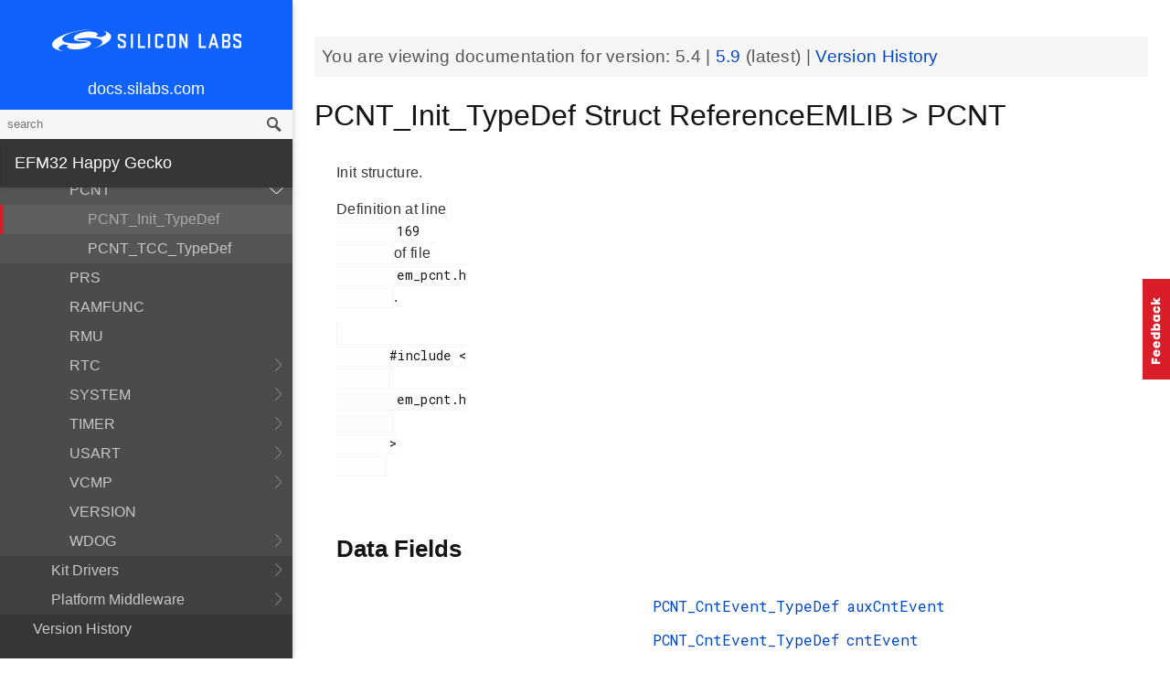

--- FILE ---
content_type: text/html; charset=utf-8
request_url: https://docs.silabs.com/mcu/5.4/efm32hg/structPCNT-Init-TypeDef
body_size: 7767
content:
<!DOCTYPE html>
<html lang="en">
 <head>
  <script async="" src="https://www.googletagmanager.com/gtag/js?id=UA-160330710-1">
  </script>
  <script>
   window.dataLayer = window.dataLayer || [];
function gtag(){dataLayer.push(arguments);}
gtag('js', new Date());
gtag('config', 'UA-160330710-1');
  </script>
  <meta charset="utf-8"/>
  <meta content="IE=edge,chrome=1" http-equiv="X-UA-Compatible"/>
  <meta content="width=device-width, initial-scale=1.0, maximum-scale=1, user-scalable=0" name="viewport"/>
  <meta name="google" value="notranslate"/>
  <meta content="yes" name="mobile-web-app-capable"/>
  <meta content="yes" name="apple-mobile-web-app-capable"/>
  <meta content="black-translucent" name="apple-mobile-web-app-status-bar-style"/>
  <meta content="#444547" name="theme-color"/>
  <meta content="width=device-width, initial-scale=1, user-scalable=no" name="viewport"/>
  <meta content="Software API documentation" name="content-type"/>
  <meta content="32 bit MCU SDK" name="software-development-kits"/>
  <meta content="Microcontrollers" name="product-line"/>
  <meta content="32-bit MCUs" name="product-category"/>
  <meta content="Happy Gecko" name="product-family"/>
  <meta content="Microcontrollers,Microcontrollers|32-bit MCUs,Microcontrollers|32-bit MCUs|Happy Gecko" name="product-hierarchy"/>
  <meta content="Documents,Documents|MCU,Documents|MCU|efm32hg,Documents|MCU|efm32hg|v5.4" name="docs-hierarchy"/>
  <title>
   PCNT_Init_TypeDef Struct ReferenceEMLIB &gt; PCNT - v5.4 - MCU EFM32HG API Documentation Silicon Labs
  </title>
  <link href="/assets/styles.css" rel="stylesheet"/>
  <script src="https://assets.adobedtm.com/3190d43a5459fc8adf7e79701f27ec76e8640f17/satelliteLib-90b20114fd9a5a718deac08d9895cd97209e7a18.js">
  </script>
 </head>
 <body>
  <nav class="navbar">
   <div class="search-bar">
    <input class="search-input" placeholder="search"/>
    <input class="search-button" type="button"/>
   </div>
   <div class="menu-icon">
   </div>
   <div class="container">
    <a href="https://docs.silabs.com/">
     docs.silabs.com
    </a>
   </div>
  </nav>
  <nav class="menu nocontent">
   <div class="top">
    <a class="logo" href="https://silabs.com/">
    </a>
    <a class="home" href="https://docs.silabs.com/">
     docs.silabs.com
    </a>
    <div class="search-bar">
     <input class="search-input" placeholder="search"/>
     <input class="search-button" type="button"/>
     <div class="search-site">
      <h5>
       Search in:
      </h5>
      <div class="search-site-selector">
       <span class="root" data-level="0">
        docs
       </span>
      </div>
     </div>
    </div>
   </div>
   <div class="main">
    <h3 id="efm32-happy-gecko">
     EFM32 Happy Gecko
    </h3>
    <ul>
     <li>
      <a href="index">
       MCU and Peripherals
      </a>
     </li>
     <li>
      <a href="modules">
       Modules
      </a>
      <ul>
       <li>
        <a href="group-BSP">
         BSP
        </a>
        <ul>
         <li>
          <a href="group-BSP-DK">
           API for DK's
          </a>
          <ul>
           <li>
            <a href="structBC-TypeDef">
             BC_TypeDef
            </a>
           </li>
          </ul>
         </li>
         <li>
          <a href="group-BSP-STK">
           API for STKs and WSTKs
          </a>
          <ul>
           <li>
            <a href="structBCP-Packet">
             BCP_Packet
            </a>
           </li>
           <li>
            <a href="structBCP-Packet-">
             BCP_Packet_
            </a>
           </li>
           <li>
            <a href="structBCP-PacketHeader">
             BCP_PacketHeader
            </a>
           </li>
          </ul>
         </li>
         <li>
          <a href="group-BSPCOMMON">
           Common BSP for all kits
          </a>
         </li>
         <li>
          <a href="group-BSP-INIT">
           Device Initialization
          </a>
         </li>
         <li>
          <a href="group-TBSense-BSP">
           Thunderboard Sense BSP
          </a>
          <ul>
           <li>
            <a href="group-BAP">
             BAP - Barometric Pressure Sensor
            </a>
            <ul>
             <li>
              <a href="struct-BAP-Config">
               __BAP_Config
              </a>
             </li>
            </ul>
           </li>
           <li>
            <a href="group-BOARD-4160">
             BOARD Module for Thunderboard Sense
            </a>
            <ul>
             <li>
              <a href="group-PIC-defs">
               Power and Interrupt Controller Definitions
              </a>
             </li>
            </ul>
           </li>
           <li>
            <a href="group-BOARD-4166">
             BOARD Module for Thunderboard Sense 2
            </a>
           </li>
           <li>
            <a href="group-CCS811">
             CCS811 - Indoor Air Quality Sensor
            </a>
           </li>
           <li>
            <a href="group-HALL">
             HALL - Hall Effect Sensor
            </a>
            <ul>
             <li>
              <a href="group-Si7210">
               Si7210 - Hall Effect Sensor
              </a>
             </li>
             <li>
              <a href="struct-HALL-Config">
               __HALL_Config
              </a>
             </li>
            </ul>
           </li>
           <li>
            <a href="group-ICM20648">
             ICM20648 - 6-axis Motion Sensor Driver
            </a>
           </li>
           <li>
            <a href="group-IMU">
             IMU - Inertial Measurement Unit
            </a>
            <ul>
             <li>
              <a href="struct-IMU-SensorFusion">
               _IMU_SensorFusion
              </a>
             </li>
            </ul>
           </li>
           <li>
            <a href="group-Mic">
             MIC - Microphone Driver (ADC)
            </a>
           </li>
           <li>
            <a href="group-Mic-i2s">
             MIC - Microphone Driver (I2S)
            </a>
           </li>
           <li>
            <a href="group-Si1133">
             SI1133 - Ambient Light and UV Index Sensor
            </a>
            <ul>
             <li>
              <a href="structSI1133-Coeff-TypeDef">
               SI1133_Coeff_TypeDef
              </a>
             </li>
             <li>
              <a href="structSI1133-LuxCoeff-TypeDef">
               SI1133_LuxCoeff_TypeDef
              </a>
             </li>
             <li>
              <a href="structSI1133-Samples-TypeDef">
               SI1133_Samples_TypeDef
              </a>
             </li>
            </ul>
           </li>
           <li>
            <a href="group-Si7021">
             SI7021 - Relative Humidity and Temperature Sensor
            </a>
           </li>
           <li>
            <a href="group-Util">
             Utility Functions
            </a>
           </li>
          </ul>
         </li>
        </ul>
       </li>
       <li>
        <a href="group-Parts">
         Devices
        </a>
        <ul>
         <li>
          <a href="group-EFM32HG">
           EFM32HG
          </a>
         </li>
         <li>
          <a href="group-EFM32HG322F64">
           EFM32HG322F64
          </a>
          <ul>
           <li>
            <a href="group-EFM32HG322F64-Alternate-Function">
             EFM32HG322F64 Alternate Function
            </a>
           </li>
           <li>
            <a href="group-EFM32HG322F64-BitFields">
             EFM32HG322F64 Bit Fields
            </a>
            <ul>
             <li>
              <a href="group-EFM32HG322F64-UNLOCK">
               EFM32HG322F64 Unlock Codes
              </a>
             </li>
            </ul>
           </li>
           <li>
            <a href="group-EFM32HG322F64-Core">
             EFM32HG322F64 Core
            </a>
           </li>
           <li>
            <a href="group-EFM32HG322F64-Part">
             EFM32HG322F64 Part
            </a>
           </li>
           <li>
            <a href="group-EFM32HG322F64-Peripheral-Declaration">
             EFM32HG322F64 Peripheral Declarations
            </a>
           </li>
           <li>
            <a href="group-EFM32HG322F64-Peripheral-Base">
             EFM32HG322F64 Peripheral Memory Map
            </a>
           </li>
           <li>
            <a href="group-EFM32HG322F64-Peripheral-TypeDefs">
             EFM32HG322F64 Peripheral TypeDefs
            </a>
           </li>
          </ul>
         </li>
         <li>
          <a href="group-EFM32HG-ACMP">
           EFM32HG_ACMP
          </a>
          <ul>
           <li>
            <a href="structACMP-TypeDef">
             ACMP_TypeDef
            </a>
           </li>
          </ul>
         </li>
         <li>
          <a href="group-EFM32HG-ACMP-BitFields">
           EFM32HG_ACMP_BitFields
          </a>
         </li>
         <li>
          <a href="group-EFM32HG-ADC">
           EFM32HG_ADC
          </a>
          <ul>
           <li>
            <a href="structADC-TypeDef">
             ADC_TypeDef
            </a>
           </li>
          </ul>
         </li>
         <li>
          <a href="group-EFM32HG-ADC-BitFields">
           EFM32HG_ADC_BitFields
          </a>
         </li>
         <li>
          <a href="group-EFM32HG-AES">
           EFM32HG_AES
          </a>
          <ul>
           <li>
            <a href="structAES-TypeDef">
             AES_TypeDef
            </a>
           </li>
          </ul>
         </li>
         <li>
          <a href="group-EFM32HG-AES-BitFields">
           EFM32HG_AES_BitFields
          </a>
         </li>
         <li>
          <a href="group-EFM32HG-AF-Pins">
           EFM32HG_AF_Pins
          </a>
         </li>
         <li>
          <a href="group-EFM32HG-AF-Ports">
           EFM32HG_AF_Ports
          </a>
         </li>
         <li>
          <a href="group-EFM32HG-CALIBRATE">
           EFM32HG_CALIBRATE
          </a>
          <ul>
           <li>
            <a href="structCALIBRATE-TypeDef">
             CALIBRATE_TypeDef
            </a>
           </li>
          </ul>
         </li>
         <li>
          <a href="group-EFM32HG-CMU">
           EFM32HG_CMU
          </a>
          <ul>
           <li>
            <a href="structCMU-TypeDef">
             CMU_TypeDef
            </a>
           </li>
          </ul>
         </li>
         <li>
          <a href="group-EFM32HG-CMU-BitFields">
           EFM32HG_CMU_BitFields
          </a>
         </li>
         <li>
          <a href="group-EFM32HG-DEVINFO">
           EFM32HG_DEVINFO
          </a>
          <ul>
           <li>
            <a href="structDEVINFO-TypeDef">
             DEVINFO_TypeDef
            </a>
           </li>
          </ul>
         </li>
         <li>
          <a href="group-EFM32HG-DEVINFO-BitFields">
           EFM32HG_DEVINFO_BitFields
          </a>
         </li>
         <li>
          <a href="group-EFM32HG-DMA">
           EFM32HG_DMA
          </a>
          <ul>
           <li>
            <a href="structDMA-TypeDef">
             DMA_TypeDef
            </a>
           </li>
          </ul>
         </li>
         <li>
          <a href="group-EFM32HG-DMACTRL-BitFields">
           EFM32HG_DMACTRL_BitFields
          </a>
         </li>
         <li>
          <a href="group-EFM32HG-DMAREQ-BitFields">
           EFM32HG_DMAREQ_BitFields
          </a>
         </li>
         <li>
          <a href="group-EFM32HG-DMA-BitFields">
           EFM32HG_DMA_BitFields
          </a>
         </li>
         <li>
          <a href="group-EFM32HG-DMA-DESCRIPTOR">
           EFM32HG_DMA_DESCRIPTOR
          </a>
          <ul>
           <li>
            <a href="structDMA-DESCRIPTOR-TypeDef">
             DMA_DESCRIPTOR_TypeDef
            </a>
           </li>
          </ul>
         </li>
         <li>
          <a href="group-EFM32HG-EMU">
           EFM32HG_EMU
          </a>
          <ul>
           <li>
            <a href="structEMU-TypeDef">
             EMU_TypeDef
            </a>
           </li>
          </ul>
         </li>
         <li>
          <a href="group-EFM32HG-EMU-BitFields">
           EFM32HG_EMU_BitFields
          </a>
         </li>
         <li>
          <a href="group-EFM32HG-GPIO">
           EFM32HG_GPIO
          </a>
          <ul>
           <li>
            <a href="structGPIO-TypeDef">
             GPIO_TypeDef
            </a>
           </li>
          </ul>
         </li>
         <li>
          <a href="group-EFM32HG-GPIO-BitFields">
           EFM32HG_GPIO_BitFields
          </a>
         </li>
         <li>
          <a href="group-EFM32HG-I2C">
           EFM32HG_I2C
          </a>
          <ul>
           <li>
            <a href="structI2C-TypeDef">
             I2C_TypeDef
            </a>
           </li>
          </ul>
         </li>
         <li>
          <a href="group-EFM32HG-I2C-BitFields">
           EFM32HG_I2C_BitFields
          </a>
         </li>
         <li>
          <a href="group-EFM32HG-IDAC">
           EFM32HG_IDAC
          </a>
          <ul>
           <li>
            <a href="structIDAC-TypeDef">
             IDAC_TypeDef
            </a>
           </li>
          </ul>
         </li>
         <li>
          <a href="group-EFM32HG-IDAC-BitFields">
           EFM32HG_IDAC_BitFields
          </a>
         </li>
         <li>
          <a href="group-EFM32HG-LEUART">
           EFM32HG_LEUART
          </a>
          <ul>
           <li>
            <a href="structLEUART-TypeDef">
             LEUART_TypeDef
            </a>
           </li>
          </ul>
         </li>
         <li>
          <a href="group-EFM32HG-LEUART-BitFields">
           EFM32HG_LEUART_BitFields
          </a>
         </li>
         <li>
          <a href="group-EFM32HG-MSC">
           EFM32HG_MSC
          </a>
          <ul>
           <li>
            <a href="structMSC-TypeDef">
             MSC_TypeDef
            </a>
           </li>
          </ul>
         </li>
         <li>
          <a href="group-EFM32HG-MSC-BitFields">
           EFM32HG_MSC_BitFields
          </a>
         </li>
         <li>
          <a href="group-EFM32HG-MTB">
           EFM32HG_MTB
          </a>
          <ul>
           <li>
            <a href="structMTB-TypeDef">
             MTB_TypeDef
            </a>
           </li>
          </ul>
         </li>
         <li>
          <a href="group-EFM32HG-MTB-BitFields">
           EFM32HG_MTB_BitFields
          </a>
         </li>
         <li>
          <a href="group-EFM32HG-PCNT">
           EFM32HG_PCNT
          </a>
          <ul>
           <li>
            <a href="structPCNT-TypeDef">
             PCNT_TypeDef
            </a>
           </li>
          </ul>
         </li>
         <li>
          <a href="group-EFM32HG-PCNT-BitFields">
           EFM32HG_PCNT_BitFields
          </a>
         </li>
         <li>
          <a href="group-EFM32HG-PRS">
           EFM32HG_PRS
          </a>
          <ul>
           <li>
            <a href="structPRS-TypeDef">
             PRS_TypeDef
            </a>
           </li>
          </ul>
         </li>
         <li>
          <a href="group-EFM32HG-PRS-BitFields">
           EFM32HG_PRS_BitFields
          </a>
         </li>
         <li>
          <a href="group-EFM32HG-PRS-Signals">
           EFM32HG_PRS_Signals
          </a>
         </li>
         <li>
          <a href="group-EFM32HG-RMU">
           EFM32HG_RMU
          </a>
          <ul>
           <li>
            <a href="structRMU-TypeDef">
             RMU_TypeDef
            </a>
           </li>
          </ul>
         </li>
         <li>
          <a href="group-EFM32HG-RMU-BitFields">
           EFM32HG_RMU_BitFields
          </a>
         </li>
         <li>
          <a href="group-EFM32HG-ROMTABLE">
           EFM32HG_ROMTABLE
          </a>
          <ul>
           <li>
            <a href="structROMTABLE-TypeDef">
             ROMTABLE_TypeDef
            </a>
           </li>
          </ul>
         </li>
         <li>
          <a href="group-EFM32HG-ROMTABLE-BitFields">
           EFM32HG_ROMTABLE_BitFields
          </a>
         </li>
         <li>
          <a href="group-EFM32HG-RTC">
           EFM32HG_RTC
          </a>
          <ul>
           <li>
            <a href="structRTC-TypeDef">
             RTC_TypeDef
            </a>
           </li>
          </ul>
         </li>
         <li>
          <a href="group-EFM32HG-RTC-BitFields">
           EFM32HG_RTC_BitFields
          </a>
         </li>
         <li>
          <a href="group-EFM32HG-TIMER">
           EFM32HG_TIMER
          </a>
          <ul>
           <li>
            <a href="structTIMER-TypeDef">
             TIMER_TypeDef
            </a>
           </li>
          </ul>
         </li>
         <li>
          <a href="group-EFM32HG-TIMER-BitFields">
           EFM32HG_TIMER_BitFields
          </a>
         </li>
         <li>
          <a href="group-EFM32HG-USART">
           EFM32HG_USART
          </a>
          <ul>
           <li>
            <a href="structUSART-TypeDef">
             USART_TypeDef
            </a>
           </li>
          </ul>
         </li>
         <li>
          <a href="group-EFM32HG-USART-BitFields">
           EFM32HG_USART_BitFields
          </a>
         </li>
         <li>
          <a href="group-EFM32HG-USB">
           EFM32HG_USB
          </a>
          <ul>
           <li>
            <a href="structUSB-TypeDef">
             USB_TypeDef
            </a>
           </li>
          </ul>
         </li>
         <li>
          <a href="group-EFM32HG-USB-BitFields">
           EFM32HG_USB_BitFields
          </a>
         </li>
         <li>
          <a href="group-EFM32HG-VCMP">
           EFM32HG_VCMP
          </a>
          <ul>
           <li>
            <a href="structVCMP-TypeDef">
             VCMP_TypeDef
            </a>
           </li>
          </ul>
         </li>
         <li>
          <a href="group-EFM32HG-VCMP-BitFields">
           EFM32HG_VCMP_BitFields
          </a>
         </li>
         <li>
          <a href="group-EFM32HG-WDOG">
           EFM32HG_WDOG
          </a>
          <ul>
           <li>
            <a href="structWDOG-TypeDef">
             WDOG_TypeDef
            </a>
           </li>
          </ul>
         </li>
         <li>
          <a href="group-EFM32HG-WDOG-BitFields">
           EFM32HG_WDOG_BitFields
          </a>
         </li>
         <li>
          <a href="structDMA-CH-TypeDef">
           DMA_CH_TypeDef
          </a>
         </li>
         <li>
          <a href="structGPIO-P-TypeDef">
           GPIO_P_TypeDef
          </a>
         </li>
         <li>
          <a href="structPRS-CH-TypeDef">
           PRS_CH_TypeDef
          </a>
         </li>
         <li>
          <a href="structTIMER-CC-TypeDef">
           TIMER_CC_TypeDef
          </a>
         </li>
         <li>
          <a href="structUSB-DIEP-TypeDef">
           USB_DIEP_TypeDef
          </a>
         </li>
         <li>
          <a href="structUSB-DOEP-TypeDef">
           USB_DOEP_TypeDef
          </a>
         </li>
        </ul>
       </li>
       <li>
        <a href="group-emdrv">
         EMDRV
        </a>
        <ul>
         <li>
          <a href="group-DMADRV">
           DMADRV
          </a>
         </li>
         <li>
          <a href="group-EZRADIODRV">
           EZRADIODRV
          </a>
          <ul>
           <li>
            <a href="group-API-Layer">
             API_Layer
            </a>
           </li>
           <li>
            <a href="group-COMM-Layer">
             COMM_Layer
            </a>
           </li>
           <li>
            <a href="group-HAL-Layer">
             HAL_Layer
            </a>
           </li>
           <li>
            <a href="group-Plugin-System">
             Plugin_System
            </a>
            <ul>
             <li>
              <a href="group-Auto-ACK-Plugin">
               Auto_ACK_Plugin
              </a>
              <ul>
               <li>
                <a href="structEZRADIODRV-AutoAckHandle">
                 EZRADIODRV_AutoAckHandle
                </a>
               </li>
              </ul>
             </li>
             <li>
              <a href="group-CRC-Error-Plugin">
               CRC_Error_Plugin
              </a>
              <ul>
               <li>
                <a href="structEZRADIODRV-PacketCrcErrorHandle">
                 EZRADIODRV_PacketCrcErrorHandle
                </a>
               </li>
              </ul>
             </li>
             <li>
              <a href="group-Direct-Receive-Plugin">
               Direct_Receive_Plugin
              </a>
              <ul>
               <li>
                <a href="structEZRADIODRV-DirectRxHandle">
                 EZRADIODRV_DirectRxHandle
                </a>
               </li>
              </ul>
             </li>
             <li>
              <a href="group-Direct-Transmit-Plugin">
               Direct_Transmit_Plugin
              </a>
              <ul>
               <li>
                <a href="structEZRADIODRV-DirectTxHandle">
                 EZRADIODRV_DirectTxHandle
                </a>
               </li>
              </ul>
             </li>
             <li>
              <a href="group-PN9-Plugin">
               PN9_Plugin
              </a>
              <ul>
               <li>
                <a href="structEZRADIODRV-Pn9Handle">
                 EZRADIODRV_Pn9Handle
                </a>
               </li>
              </ul>
             </li>
             <li>
              <a href="group-Plugin-Manager">
               Plugin_Manager
              </a>
              <ul>
               <li>
                <a href="structEZRADIODRV-HandleData">
                 EZRADIODRV_HandleData
                </a>
               </li>
              </ul>
             </li>
             <li>
              <a href="group-Receive-Plugin">
               Receive_Plugin
              </a>
              <ul>
               <li>
                <a href="structEZRADIODRV-PacketRxHandle">
                 EZRADIODRV_PacketRxHandle
                </a>
               </li>
              </ul>
             </li>
             <li>
              <a href="group-Transmit-Plugin">
               Transmit_Plugin
              </a>
              <ul>
               <li>
                <a href="structEZRADIODRV-FieldLength">
                 EZRADIODRV_FieldLength
                </a>
               </li>
               <li>
                <a href="structEZRADIODRV-PacketLengthConfig">
                 EZRADIODRV_PacketLengthConfig
                </a>
               </li>
               <li>
                <a href="structEZRADIODRV-PacketTxHandle">
                 EZRADIODRV_PacketTxHandle
                </a>
               </li>
              </ul>
             </li>
             <li>
              <a href="group-Unmod-Carrier-Plugin">
               Unmod_Carrier_Plugin
              </a>
              <ul>
               <li>
                <a href="structEZRADIODRV-UnmodCarrierHandle">
                 EZRADIODRV_UnmodCarrierHandle
                </a>
               </li>
              </ul>
             </li>
            </ul>
           </li>
          </ul>
         </li>
         <li>
          <a href="group-GPIOINT">
           GPIOINT
          </a>
         </li>
         <li>
          <a href="group-NVM">
           NVM
          </a>
         </li>
         <li>
          <a href="group-NVM3">
           NVM3
          </a>
          <ul>
           <li>
            <a href="group-NVM3Hal">
             NVM3Hal
            </a>
           </li>
           <li>
            <a href="group-NVM3Lock">
             NVM3Lock
            </a>
           </li>
           <li>
            <a href="structnvm3-CacheEntry">
             nvm3_CacheEntry
            </a>
           </li>
           <li>
            <a href="structnvm3-Init-t">
             nvm3_Init_t
            </a>
           </li>
          </ul>
         </li>
         <li>
          <a href="group-RTCDRV">
           RTCDRV
          </a>
         </li>
         <li>
          <a href="group-SLEEP">
           SLEEP
          </a>
          <ul>
           <li>
            <a href="structSLEEP-Init-t">
             SLEEP_Init_t
            </a>
           </li>
          </ul>
         </li>
         <li>
          <a href="group-SPIDRV">
           SPIDRV
          </a>
          <ul>
           <li>
            <a href="structSPIDRV-HandleData">
             SPIDRV_HandleData
            </a>
           </li>
           <li>
            <a href="structSPIDRV-Init">
             SPIDRV_Init
            </a>
           </li>
          </ul>
         </li>
         <li>
          <a href="group-TEMPDRV">
           TEMPDRV
          </a>
         </li>
         <li>
          <a href="group-UARTDRV">
           UARTDRV
          </a>
          <ul>
           <li>
            <a href="structUARTDRV-Buffer-FifoQueue-t">
             UARTDRV_Buffer_FifoQueue_t
            </a>
           </li>
           <li>
            <a href="structUARTDRV-Buffer-t">
             UARTDRV_Buffer_t
            </a>
           </li>
           <li>
            <a href="structUARTDRV-HandleData">
             UARTDRV_HandleData
            </a>
           </li>
           <li>
            <a href="structUARTDRV-InitLeuart-t">
             UARTDRV_InitLeuart_t
            </a>
           </li>
           <li>
            <a href="structUARTDRV-InitUart-t">
             UARTDRV_InitUart_t
            </a>
           </li>
          </ul>
         </li>
         <li>
          <a href="group-USTIMER">
           USTIMER
          </a>
         </li>
        </ul>
       </li>
       <li>
        <a href="group-emlib">
         EMLIB
        </a>
        <ul>
         <li>
          <a href="group-ACMP">
           ACMP
          </a>
          <ul>
           <li>
            <a href="structACMP-CapsenseInit-TypeDef">
             ACMP_CapsenseInit_TypeDef
            </a>
           </li>
           <li>
            <a href="structACMP-Init-TypeDef">
             ACMP_Init_TypeDef
            </a>
           </li>
          </ul>
         </li>
         <li>
          <a href="group-ADC">
           ADC
          </a>
          <ul>
           <li>
            <a href="structADC-Init-TypeDef">
             ADC_Init_TypeDef
            </a>
           </li>
           <li>
            <a href="structADC-InitScan-TypeDef">
             ADC_InitScan_TypeDef
            </a>
           </li>
           <li>
            <a href="structADC-InitScanInput-TypeDef">
             ADC_InitScanInput_TypeDef
            </a>
           </li>
           <li>
            <a href="structADC-InitSingle-TypeDef">
             ADC_InitSingle_TypeDef
            </a>
           </li>
          </ul>
         </li>
         <li>
          <a href="group-AES">
           AES
          </a>
         </li>
         <li>
          <a href="group-ASSERT">
           ASSERT
          </a>
         </li>
         <li>
          <a href="group-BUS">
           BUS
          </a>
         </li>
         <li>
          <a href="group-CHIP">
           CHIP
          </a>
         </li>
         <li>
          <a href="group-CMU">
           CMU
          </a>
          <ul>
           <li>
            <a href="structCMU-HFXOInit-TypeDef">
             CMU_HFXOInit_TypeDef
            </a>
           </li>
           <li>
            <a href="structCMU-LFXOInit-TypeDef">
             CMU_LFXOInit_TypeDef
            </a>
           </li>
          </ul>
         </li>
         <li>
          <a href="group-COMMON">
           COMMON
          </a>
         </li>
         <li>
          <a href="group-CORE">
           CORE
          </a>
          <ul>
           <li>
            <a href="structCORE-nvicMask-t">
             CORE_nvicMask_t
            </a>
           </li>
          </ul>
         </li>
         <li>
          <a href="group-DMA">
           DMA
          </a>
          <ul>
           <li>
            <a href="structDMA-CB-TypeDef">
             DMA_CB_TypeDef
            </a>
           </li>
           <li>
            <a href="structDMA-CfgChannel-TypeDef">
             DMA_CfgChannel_TypeDef
            </a>
           </li>
           <li>
            <a href="structDMA-CfgDescr-TypeDef">
             DMA_CfgDescr_TypeDef
            </a>
           </li>
           <li>
            <a href="structDMA-CfgDescrSGAlt-TypeDef">
             DMA_CfgDescrSGAlt_TypeDef
            </a>
           </li>
           <li>
            <a href="structDMA-Init-TypeDef">
             DMA_Init_TypeDef
            </a>
           </li>
          </ul>
         </li>
         <li>
          <a href="group-EMU">
           EMU
          </a>
          <ul>
           <li>
            <a href="structEMU-EM23Init-TypeDef">
             EMU_EM23Init_TypeDef
            </a>
           </li>
          </ul>
         </li>
         <li>
          <a href="group-GPIO">
           GPIO
          </a>
         </li>
         <li>
          <a href="group-I2C">
           I2C
          </a>
          <ul>
           <li>
            <a href="structI2C-Init-TypeDef">
             I2C_Init_TypeDef
            </a>
           </li>
           <li>
            <a href="structI2C-TransferSeq-TypeDef">
             I2C_TransferSeq_TypeDef
            </a>
           </li>
          </ul>
         </li>
         <li>
          <a href="group-IDAC">
           IDAC
          </a>
          <ul>
           <li>
            <a href="structIDAC-Init-TypeDef">
             IDAC_Init_TypeDef
            </a>
           </li>
          </ul>
         </li>
         <li>
          <a href="group-INT">
           INT
          </a>
         </li>
         <li>
          <a href="group-LEUART">
           LEUART
          </a>
          <ul>
           <li>
            <a href="structLEUART-Init-TypeDef">
             LEUART_Init_TypeDef
            </a>
           </li>
          </ul>
         </li>
         <li>
          <a href="group-MSC">
           MSC
          </a>
          <ul>
           <li>
            <a href="structMSC-ExecConfig-TypeDef">
             MSC_ExecConfig_TypeDef
            </a>
           </li>
          </ul>
         </li>
         <li>
          <a href="group-PCNT">
           PCNT
          </a>
          <ul>
           <li>
            <a href="structPCNT-Init-TypeDef">
             PCNT_Init_TypeDef
            </a>
           </li>
           <li>
            <a href="structPCNT-TCC-TypeDef">
             PCNT_TCC_TypeDef
            </a>
           </li>
          </ul>
         </li>
         <li>
          <a href="group-PRS">
           PRS
          </a>
         </li>
         <li>
          <a href="group-RAMFUNC">
           RAMFUNC
          </a>
         </li>
         <li>
          <a href="group-RMU">
           RMU
          </a>
         </li>
         <li>
          <a href="group-RTC">
           RTC
          </a>
          <ul>
           <li>
            <a href="structRTC-Init-TypeDef">
             RTC_Init_TypeDef
            </a>
           </li>
          </ul>
         </li>
         <li>
          <a href="group-SYSTEM">
           SYSTEM
          </a>
          <ul>
           <li>
            <a href="structSYSTEM-CalAddrVal-TypeDef">
             SYSTEM_CalAddrVal_TypeDef
            </a>
           </li>
           <li>
            <a href="structSYSTEM-ChipRevision-TypeDef">
             SYSTEM_ChipRevision_TypeDef
            </a>
           </li>
          </ul>
         </li>
         <li>
          <a href="group-TIMER">
           TIMER
          </a>
          <ul>
           <li>
            <a href="structTIMER-Init-TypeDef">
             TIMER_Init_TypeDef
            </a>
           </li>
           <li>
            <a href="structTIMER-InitCC-TypeDef">
             TIMER_InitCC_TypeDef
            </a>
           </li>
           <li>
            <a href="structTIMER-InitDTI-TypeDef">
             TIMER_InitDTI_TypeDef
            </a>
           </li>
          </ul>
         </li>
         <li>
          <a href="group-USART">
           USART
          </a>
          <ul>
           <li>
            <a href="structUSART-InitAsync-TypeDef">
             USART_InitAsync_TypeDef
            </a>
           </li>
           <li>
            <a href="structUSART-InitI2s-TypeDef">
             USART_InitI2s_TypeDef
            </a>
           </li>
           <li>
            <a href="structUSART-InitIrDA-TypeDef">
             USART_InitIrDA_TypeDef
            </a>
           </li>
           <li>
            <a href="structUSART-InitSync-TypeDef">
             USART_InitSync_TypeDef
            </a>
           </li>
           <li>
            <a href="structUSART-PrsTriggerInit-TypeDef">
             USART_PrsTriggerInit_TypeDef
            </a>
           </li>
          </ul>
         </li>
         <li>
          <a href="group-VCMP">
           VCMP
          </a>
          <ul>
           <li>
            <a href="structVCMP-Init-TypeDef">
             VCMP_Init_TypeDef
            </a>
           </li>
          </ul>
         </li>
         <li>
          <a href="group-VERSION">
           VERSION
          </a>
         </li>
         <li>
          <a href="group-WDOG">
           WDOG
          </a>
          <ul>
           <li>
            <a href="structWDOG-Init-TypeDef">
             WDOG_Init_TypeDef
            </a>
           </li>
          </ul>
         </li>
        </ul>
       </li>
       <li>
        <a href="group-kitdrv">
         Kit Drivers
        </a>
        <ul>
         <li>
          <a href="group-CPT112S-I2C">
           CPT112S_I2C
          </a>
         </li>
         <li>
          <a href="group-CapSense">
           CapSense
          </a>
         </li>
         <li>
          <a href="group-Cdc">
           Cdc
          </a>
         </li>
         <li>
          <a href="group-Display">
           Display
          </a>
          <ul>
           <li>
            <a href="structDISPLAY-Device-t">
             DISPLAY_Device_t
            </a>
           </li>
           <li>
            <a href="structDISPLAY-Geometry-t">
             DISPLAY_Geometry_t
            </a>
           </li>
          </ul>
         </li>
         <li>
          <a href="group-DmaCtrl">
           DmaCtrl
          </a>
         </li>
         <li>
          <a href="group-Eeprom">
           Eeprom
          </a>
         </li>
         <li>
          <a href="group-HidKeyboard">
           HidKeyboard
          </a>
          <ul>
           <li>
            <a href="structHIDKBD-Init-t">
             HIDKBD_Init_t
            </a>
           </li>
           <li>
            <a href="structHIDKBD-KeyReport-t">
             HIDKBD_KeyReport_t
            </a>
           </li>
          </ul>
         </li>
         <li>
          <a href="group-I2CSPM">
           I2CSPM
          </a>
          <ul>
           <li>
            <a href="structI2CSPM-Init-TypeDef">
             I2CSPM_Init_TypeDef
            </a>
           </li>
          </ul>
         </li>
         <li>
          <a href="group-ksz8851snl">
           Ksz8851snl
          </a>
          <ul>
           <li>
            <a href="structKSZ8851SLN-mib-s">
             KSZ8851SLN_mib_s
            </a>
           </li>
          </ul>
         </li>
         <li>
          <a href="group-MicroSd">
           MicroSd
          </a>
         </li>
         <li>
          <a href="group-Msd">
           Msd
          </a>
          <ul>
           <li>
            <a href="structMSDBOT-CBW-TypeDef">
             MSDBOT_CBW_TypeDef
            </a>
           </li>
           <li>
            <a href="structMSDBOT-CSW-TypeDef">
             MSDBOT_CSW_TypeDef
            </a>
           </li>
           <li>
            <a href="structMSDD-CmdStatus-TypeDef">
             MSDD_CmdStatus_TypeDef
            </a>
           </li>
           <li>
            <a href="structMSDSCSI-Inquiry-TypeDef">
             MSDSCSI_Inquiry_TypeDef
            </a>
           </li>
           <li>
            <a href="structMSDSCSI-InquiryData-TypeDef">
             MSDSCSI_InquiryData_TypeDef
            </a>
           </li>
           <li>
            <a href="structMSDSCSI-Read10-TypeDef">
             MSDSCSI_Read10_TypeDef
            </a>
           </li>
           <li>
            <a href="structMSDSCSI-ReadCapacity-TypeDef">
             MSDSCSI_ReadCapacity_TypeDef
            </a>
           </li>
           <li>
            <a href="structMSDSCSI-ReadCapacityData-TypeDef">
             MSDSCSI_ReadCapacityData_TypeDef
            </a>
           </li>
           <li>
            <a href="structMSDSCSI-RequestSense-TypeDef">
             MSDSCSI_RequestSense_TypeDef
            </a>
           </li>
           <li>
            <a href="structMSDSCSI-RequestSenseData-TypeDef">
             MSDSCSI_RequestSenseData_TypeDef
            </a>
           </li>
           <li>
            <a href="structMSDSCSI-StartStopUnit-TypeDef">
             MSDSCSI_StartStopUnit_TypeDef
            </a>
           </li>
           <li>
            <a href="structMSDSCSI-Verify10-TypeDef">
             MSDSCSI_Verify10_TypeDef
            </a>
           </li>
           <li>
            <a href="structMSDSCSI-Write10-TypeDef">
             MSDSCSI_Write10_TypeDef
            </a>
           </li>
          </ul>
         </li>
         <li>
          <a href="group-NandFlash">
           NandFlash
          </a>
          <ul>
           <li>
            <a href="structNANDFLASH-Info-TypeDef">
             NANDFLASH_Info_TypeDef
            </a>
           </li>
          </ul>
         </li>
         <li>
          <a href="group-NorFlash">
           NorFlash
          </a>
          <ul>
           <li>
            <a href="structNORFLASH-Info-TypeDef">
             NORFLASH_Info_TypeDef
            </a>
           </li>
          </ul>
         </li>
         <li>
          <a href="group-RetargetIo">
           RetargetIo
          </a>
         </li>
         <li>
          <a href="group-SegmentLcd">
           SegmentLcd
          </a>
         </li>
         <li>
          <a href="group-Si114x">
           Si114x
          </a>
          <ul>
           <li>
            <a href="structSI114X-CAL-S">
             SI114X_CAL_S
            </a>
           </li>
           <li>
            <a href="structSI114X-IRQ-SAMPLE">
             SI114X_IRQ_SAMPLE
            </a>
           </li>
          </ul>
         </li>
         <li>
          <a href="group-Si7013">
           Si7013
          </a>
         </li>
         <li>
          <a href="group-Si72xx">
           Si72xx
          </a>
         </li>
         <li>
          <a href="group-TempSensor">
           TempSensor
          </a>
          <ul>
           <li>
            <a href="structTEMPSENS-Temp-TypeDef">
             TEMPSENS_Temp_TypeDef
            </a>
           </li>
          </ul>
         </li>
         <li>
          <a href="group-Textdisplay">
           Textdisplay
          </a>
          <ul>
           <li>
            <a href="structTEXTDISPLAY-Config-t">
             TEXTDISPLAY_Config_t
            </a>
           </li>
          </ul>
         </li>
         <li>
          <a href="group-Tft">
           Tft
          </a>
         </li>
         <li>
          <a href="group-Touch">
           Touch
          </a>
          <ul>
           <li>
            <a href="structTOUCH-Config-TypeDef">
             TOUCH_Config_TypeDef
            </a>
           </li>
           <li>
            <a href="structTOUCH-Pos-TypeDef">
             TOUCH_Pos_TypeDef
            </a>
           </li>
          </ul>
         </li>
         <li>
          <a href="group-Udelay">
           Udelay
          </a>
         </li>
         <li>
          <a href="group-UsbHid">
           UsbHid
          </a>
         </li>
         <li>
          <a href="group-VddCheck">
           VddCheck
          </a>
         </li>
        </ul>
       </li>
       <li>
        <a href="group-middleware">
         Platform Middleware
        </a>
        <ul>
         <li>
          <a href="group-cslib-group">
           Capacitive Sensing Firmware Library
          </a>
          <ul>
           <li>
            <a href="structSensorStruct-t">
             SensorStruct_t
            </a>
           </li>
           <li>
            <a href="unionSI-UU32">
             SI_UU32
            </a>
           </li>
          </ul>
         </li>
         <li>
          <a href="group-glib">
           GLIB
          </a>
          <ul>
           <li>
            <a href="struct-BMP-DataType">
             __BMP_DataType
            </a>
           </li>
           <li>
            <a href="struct-BMP-Header">
             __BMP_Header
            </a>
           </li>
           <li>
            <a href="struct-BMP-Palette">
             __BMP_Palette
            </a>
           </li>
           <li>
            <a href="struct-GLIB-Context-t">
             __GLIB_Context_t
            </a>
           </li>
           <li>
            <a href="struct-GLIB-Font-t">
             __GLIB_Font_t
            </a>
           </li>
           <li>
            <a href="struct-GLIB-Rectangle-t">
             __GLIB_Rectangle_t
            </a>
           </li>
          </ul>
         </li>
         <li>
          <a href="group-USB">
           USB
          </a>
          <ul>
           <li>
            <a href="group-USB-COMMON">
             USB_COMMON
            </a>
            <ul>
             <li>
              <a href="structUSB-ConfigurationDescriptor-TypeDef">
               USB_ConfigurationDescriptor_TypeDef
              </a>
             </li>
             <li>
              <a href="structUSB-DeviceDescriptor-TypeDef">
               USB_DeviceDescriptor_TypeDef
              </a>
             </li>
             <li>
              <a href="structUSB-EndpointDescriptor-TypeDef">
               USB_EndpointDescriptor_TypeDef
              </a>
             </li>
             <li>
              <a href="structUSB-InterfaceDescriptor-TypeDef">
               USB_InterfaceDescriptor_TypeDef
              </a>
             </li>
             <li>
              <a href="structUSB-Setup-TypeDef">
               USB_Setup_TypeDef
              </a>
             </li>
             <li>
              <a href="structUSB-StringDescriptor-TypeDef">
               USB_StringDescriptor_TypeDef
              </a>
             </li>
            </ul>
           </li>
           <li>
            <a href="group-USB-DEVICE">
             USB_DEVICE
            </a>
            <ul>
             <li>
              <a href="structUSBD-Callbacks-TypeDef">
               USBD_Callbacks_TypeDef
              </a>
             </li>
             <li>
              <a href="structUSBD-Init-TypeDef">
               USBD_Init_TypeDef
              </a>
             </li>
            </ul>
           </li>
          </ul>
         </li>
         <li>
          <a href="group-usbxpress">
           USBXpress
          </a>
          <ul>
           <li>
            <a href="group-usbx-func">
             Functions
            </a>
           </li>
           <li>
            <a href="group-usbx-macros">
             Macros
            </a>
           </li>
           <li>
            <a href="group-usbx-status">
             USB Status Flags
            </a>
           </li>
           <li>
            <a href="group-usbx-callback-status">
             USBXpress Callback Status Flags
            </a>
           </li>
           <li>
            <a href="structUSBX-Init-t">
             USBX_Init_t
            </a>
           </li>
          </ul>
         </li>
        </ul>
       </li>
      </ul>
     </li>
     <li>
      <a href="_version_history">
       Version History
      </a>
     </li>
    </ul>
    <p>
     <a href="deprecated">
     </a>
    </p>
    <h3 id="more-documentation">
     <a href="https://www.silabs.com/support/resources.p-microcontrollers_32-bit-mcus_happy-gecko">
      More Documentation
     </a>
    </h3>
   </div>
   <div id="split-bar">
   </div>
  </nav>
  <div class="overlay">
  </div>
  <main class="content">
   <article>
    <p class="banner">
     You are viewing documentation for version:
     <em>
      5.4
     </em>
     |
     <a href="https://docs.silabs.com/mcu/latest/efm32g">
      5.9
     </a>
     (latest) |
     <a href="_version_history">
      Version History
     </a>
    </p>
    <div class="header">
     <div class="headertitle">
      <h1 class="title">
       PCNT_Init_TypeDef Struct ReferenceEMLIB &gt; PCNT
      </h1>
     </div>
    </div>
    <div class="contents">
     <a id="details" name="details">
     </a>
     <div class="textblock">
      <p>
       Init structure.
      </p>
      <p>
       Definition at line
       <code>
        169
       </code>
       of file
       <code>
        em_pcnt.h
       </code>
       .
      </p>
     </div>
     <p>
      <code>
       #include &lt;
       <code>
        em_pcnt.h
       </code>
       &gt;
      </code>
     </p>
     <table class="memberdecls">
      <tbody>
       <tr class="heading">
        <td colspan="2">
         <h2 class="groupheader">
          <a name="pub-attribs">
          </a>
          Data Fields
         </h2>
        </td>
       </tr>
       <tr class="memitem">
        <td align="right" class="memItemLeft" valign="top">
         <a class="el" href="group-PCNT#gaf5d5d7081a8e56ad0571addc1028ac5c">
          PCNT_CntEvent_TypeDef
         </a>
        </td>
        <td class="memItemRight" valign="bottom">
         <a class="el" href="structPCNT-Init-TypeDef#adf99d7a0767808c10fd9e33fec206b1d">
          auxCntEvent
         </a>
        </td>
       </tr>
       <tr class="separator">
        <td class="memSeparator" colspan="2">
        </td>
       </tr>
       <tr class="memitem">
        <td align="right" class="memItemLeft" valign="top">
         <a class="el" href="group-PCNT#gaf5d5d7081a8e56ad0571addc1028ac5c">
          PCNT_CntEvent_TypeDef
         </a>
        </td>
        <td class="memItemRight" valign="bottom">
         <a class="el" href="structPCNT-Init-TypeDef#aae2e800065bff0098917128650cae65a">
          cntEvent
         </a>
        </td>
       </tr>
       <tr class="separator">
        <td class="memSeparator" colspan="2">
        </td>
       </tr>
       <tr class="memitem">
        <td align="right" class="memItemLeft" valign="top">
         bool
        </td>
        <td class="memItemRight" valign="bottom">
         <a class="el" href="structPCNT-Init-TypeDef#a37e1864793e7dfc671b70e6dd945f7c0">
          countDown
         </a>
        </td>
       </tr>
       <tr class="separator">
        <td class="memSeparator" colspan="2">
        </td>
       </tr>
       <tr class="memitem">
        <td align="right" class="memItemLeft" valign="top">
         uint32_t
        </td>
        <td class="memItemRight" valign="bottom">
         <a class="el" href="structPCNT-Init-TypeDef#a5d96030a51af815ee5ecb429edddadf1">
          counter
         </a>
        </td>
       </tr>
       <tr class="separator">
        <td class="memSeparator" colspan="2">
        </td>
       </tr>
       <tr class="memitem">
        <td align="right" class="memItemLeft" valign="top">
         bool
        </td>
        <td class="memItemRight" valign="bottom">
         <a class="el" href="structPCNT-Init-TypeDef#a28bbdd19f0ae5755381b04e63d41d1fb">
          filter
         </a>
        </td>
       </tr>
       <tr class="separator">
        <td class="memSeparator" colspan="2">
        </td>
       </tr>
       <tr class="memitem">
        <td align="right" class="memItemLeft" valign="top">
         bool
        </td>
        <td class="memItemRight" valign="bottom">
         <a class="el" href="structPCNT-Init-TypeDef#a0b5c589f5083a032275acb525753c114">
          hyst
         </a>
        </td>
       </tr>
       <tr class="separator">
        <td class="memSeparator" colspan="2">
        </td>
       </tr>
       <tr class="memitem">
        <td align="right" class="memItemLeft" valign="top">
         <a class="el" href="group-PCNT#ga2fb0fc7f68c902b71b271ba5687643a4">
          PCNT_Mode_TypeDef
         </a>
        </td>
        <td class="memItemRight" valign="bottom">
         <a class="el" href="structPCNT-Init-TypeDef#aa0844eb86c0f7524d1b9d6e681686f1d">
          mode
         </a>
        </td>
       </tr>
       <tr class="separator">
        <td class="memSeparator" colspan="2">
        </td>
       </tr>
       <tr class="memitem">
        <td align="right" class="memItemLeft" valign="top">
         bool
        </td>
        <td class="memItemRight" valign="bottom">
         <a class="el" href="structPCNT-Init-TypeDef#afde2d462e1190d18030bf844d7b213e2">
          negEdge
         </a>
        </td>
       </tr>
       <tr class="separator">
        <td class="memSeparator" colspan="2">
        </td>
       </tr>
       <tr class="memitem">
        <td align="right" class="memItemLeft" valign="top">
         <a class="el" href="group-PCNT#ga1e54a6fa69a7da44510c6f38ced54486">
          PCNT_PRSSel_TypeDef
         </a>
        </td>
        <td class="memItemRight" valign="bottom">
         <a class="el" href="structPCNT-Init-TypeDef#a4b9c9cf1957ffe17a5360fefe7c8e67e">
          s0PRS
         </a>
        </td>
       </tr>
       <tr class="separator">
        <td class="memSeparator" colspan="2">
        </td>
       </tr>
       <tr class="memitem">
        <td align="right" class="memItemLeft" valign="top">
         bool
        </td>
        <td class="memItemRight" valign="bottom">
         <a class="el" href="structPCNT-Init-TypeDef#aecf46917eed2cf6dd89325093f90c773">
          s1CntDir
         </a>
        </td>
       </tr>
       <tr class="separator">
        <td class="memSeparator" colspan="2">
        </td>
       </tr>
       <tr class="memitem">
        <td align="right" class="memItemLeft" valign="top">
         <a class="el" href="group-PCNT#ga1e54a6fa69a7da44510c6f38ced54486">
          PCNT_PRSSel_TypeDef
         </a>
        </td>
        <td class="memItemRight" valign="bottom">
         <a class="el" href="structPCNT-Init-TypeDef#a66a6f9762c717eea1a81312a5a9b19a0">
          s1PRS
         </a>
        </td>
       </tr>
       <tr class="separator">
        <td class="memSeparator" colspan="2">
        </td>
       </tr>
       <tr class="memitem">
        <td align="right" class="memItemLeft" valign="top">
         uint32_t
        </td>
        <td class="memItemRight" valign="bottom">
         <a class="el" href="structPCNT-Init-TypeDef#aed74c73c9af92c58c89902b0a98556a2">
          top
         </a>
        </td>
       </tr>
       <tr class="separator">
        <td class="memSeparator" colspan="2">
        </td>
       </tr>
      </tbody>
     </table>
     <h2 class="groupheader">
      Field Documentation
     </h2>
     <a class="anchor" id="adf99d7a0767808c10fd9e33fec206b1d">
     </a>
     <div class="memitem">
      <div class="memproto">
       <table class="memname">
        <tbody>
         <tr>
          <td class="memname">
           <a class="el" href="group-PCNT#gaf5d5d7081a8e56ad0571addc1028ac5c">
            PCNT_CntEvent_TypeDef
           </a>
           PCNT_Init_TypeDef::auxCntEvent
          </td>
         </tr>
        </tbody>
       </table>
      </div>
      <div class="memdoc">
       <p>
        Selects whether the auxiliary counter responds to up-count events, down-count events, both or none.
       </p>
       <p>
        Definition at line
        <code>
         215
        </code>
        of file
        <code>
         em_pcnt.h
        </code>
        .
       </p>
       <p>
        Referenced by
        <a class="el" href="group-PCNT#ga726934d28be99230a6025503fdbaf86d">
         PCNT_Init()
        </a>
        .
       </p>
      </div>
     </div>
     <a class="anchor" id="aae2e800065bff0098917128650cae65a">
     </a>
     <div class="memitem">
      <div class="memproto">
       <table class="memname">
        <tbody>
         <tr>
          <td class="memname">
           <a class="el" href="group-PCNT#gaf5d5d7081a8e56ad0571addc1028ac5c">
            PCNT_CntEvent_TypeDef
           </a>
           PCNT_Init_TypeDef::cntEvent
          </td>
         </tr>
        </tbody>
       </table>
      </div>
      <div class="memdoc">
       <p>
        Selects whether the regular counter responds to up-count events, down-count events, both or none.
       </p>
       <p>
        Definition at line
        <code>
         211
        </code>
        of file
        <code>
         em_pcnt.h
        </code>
        .
       </p>
       <p>
        Referenced by
        <a class="el" href="group-PCNT#ga726934d28be99230a6025503fdbaf86d">
         PCNT_Init()
        </a>
        .
       </p>
      </div>
     </div>
     <a class="anchor" id="a37e1864793e7dfc671b70e6dd945f7c0">
     </a>
     <div class="memitem">
      <div class="memproto">
       <table class="memname">
        <tbody>
         <tr>
          <td class="memname">
           bool PCNT_Init_TypeDef::countDown
          </td>
         </tr>
        </tbody>
       </table>
      </div>
      <div class="memdoc">
       <p>
        Counting direction, only applicable for
        <a class="el" href="group-PCNT#gga2fb0fc7f68c902b71b271ba5687643a4a6631b7a7ec35e0ea2f60307f76f15a11">
         pcntModeOvsSingle
        </a>
        and
        <a class="el" href="group-PCNT#gga2fb0fc7f68c902b71b271ba5687643a4a036410c15ce30d5b1b0e419f96dc62fe">
         pcntModeExtSingle
        </a>
        modes.
       </p>
       <p>
        Definition at line
        <code>
         193
        </code>
        of file
        <code>
         em_pcnt.h
        </code>
        .
       </p>
       <p>
        Referenced by
        <a class="el" href="group-PCNT#ga726934d28be99230a6025503fdbaf86d">
         PCNT_Init()
        </a>
        .
       </p>
      </div>
     </div>
     <a class="anchor" id="a5d96030a51af815ee5ecb429edddadf1">
     </a>
     <div class="memitem">
      <div class="memproto">
       <table class="memname">
        <tbody>
         <tr>
          <td class="memname">
           uint32_t PCNT_Init_TypeDef::counter
          </td>
         </tr>
        </tbody>
       </table>
      </div>
      <div class="memdoc">
       <p>
        Initial counter value (refer to reference manual for max value allowed). Only used for
        <a class="el" href="group-PCNT#gga2fb0fc7f68c902b71b271ba5687643a4a6631b7a7ec35e0ea2f60307f76f15a11">
         pcntModeOvsSingle
        </a>
        (and possibly
        <a class="el" href="group-PCNT#gga2fb0fc7f68c902b71b271ba5687643a4ad7b6ebce85e46e117dfd46723abe2b3d">
         pcntModeDisable
        </a>
        ) modes. If using
        <a class="el" href="group-PCNT#gga2fb0fc7f68c902b71b271ba5687643a4a036410c15ce30d5b1b0e419f96dc62fe">
         pcntModeExtSingle
        </a>
        or
        <a class="el" href="group-PCNT#gga2fb0fc7f68c902b71b271ba5687643a4a369c3b5ed067a8ac8e9acde0d977662f">
         pcntModeExtQuad
        </a>
        modes, the counter value is reset to HW reset value.
       </p>
       <p>
        Definition at line
        <code>
         177
        </code>
        of file
        <code>
         em_pcnt.h
        </code>
        .
       </p>
       <p>
        Referenced by
        <a class="el" href="group-PCNT#ga726934d28be99230a6025503fdbaf86d">
         PCNT_Init()
        </a>
        .
       </p>
      </div>
     </div>
     <a class="anchor" id="a28bbdd19f0ae5755381b04e63d41d1fb">
     </a>
     <div class="memitem">
      <div class="memproto">
       <table class="memname">
        <tbody>
         <tr>
          <td class="memname">
           bool PCNT_Init_TypeDef::filter
          </td>
         </tr>
        </tbody>
       </table>
      </div>
      <div class="memdoc">
       <p>
        Enable filter, only available in #pcntModeOvs* modes.
       </p>
       <p>
        Definition at line
        <code>
         196
        </code>
        of file
        <code>
         em_pcnt.h
        </code>
        .
       </p>
       <p>
        Referenced by
        <a class="el" href="group-PCNT#ga726934d28be99230a6025503fdbaf86d">
         PCNT_Init()
        </a>
        .
       </p>
      </div>
     </div>
     <a class="anchor" id="a0b5c589f5083a032275acb525753c114">
     </a>
     <div class="memitem">
      <div class="memproto">
       <table class="memname">
        <tbody>
         <tr>
          <td class="memname">
           bool PCNT_Init_TypeDef::hyst
          </td>
         </tr>
        </tbody>
       </table>
      </div>
      <div class="memdoc">
       <p>
        Set to true to enable hysteresis. When its enabled, the PCNT will always overflow and underflow to TOP/2.
       </p>
       <p>
        Definition at line
        <code>
         201
        </code>
        of file
        <code>
         em_pcnt.h
        </code>
        .
       </p>
       <p>
        Referenced by
        <a class="el" href="group-PCNT#ga726934d28be99230a6025503fdbaf86d">
         PCNT_Init()
        </a>
        .
       </p>
      </div>
     </div>
     <a class="anchor" id="aa0844eb86c0f7524d1b9d6e681686f1d">
     </a>
     <div class="memitem">
      <div class="memproto">
       <table class="memname">
        <tbody>
         <tr>
          <td class="memname">
           <a class="el" href="group-PCNT#ga2fb0fc7f68c902b71b271ba5687643a4">
            PCNT_Mode_TypeDef
           </a>
           PCNT_Init_TypeDef::mode
          </td>
         </tr>
        </tbody>
       </table>
      </div>
      <div class="memdoc">
       <p>
        Mode to operate in.
       </p>
       <p>
        Definition at line
        <code>
         171
        </code>
        of file
        <code>
         em_pcnt.h
        </code>
        .
       </p>
       <p>
        Referenced by
        <a class="el" href="group-PCNT#ga726934d28be99230a6025503fdbaf86d">
         PCNT_Init()
        </a>
        .
       </p>
      </div>
     </div>
     <a class="anchor" id="afde2d462e1190d18030bf844d7b213e2">
     </a>
     <div class="memitem">
      <div class="memproto">
       <table class="memname">
        <tbody>
         <tr>
          <td class="memname">
           bool PCNT_Init_TypeDef::negEdge
          </td>
         </tr>
        </tbody>
       </table>
      </div>
      <div class="memdoc">
       <p>
        Polarity of incoming edge.
       </p>
       <ul>
        <li>
         <a class="el" href="group-PCNT#gga2fb0fc7f68c902b71b271ba5687643a4a036410c15ce30d5b1b0e419f96dc62fe">
          pcntModeExtSingle
         </a>
         mode - if false, positive edges are counted, otherwise negative edges.
        </li>
        <li>
         <a class="el" href="group-PCNT#gga2fb0fc7f68c902b71b271ba5687643a4a369c3b5ed067a8ac8e9acde0d977662f">
          pcntModeExtQuad
         </a>
         mode - if true, counting direction is inverted.
        </li>
       </ul>
       <p>
        Definition at line
        <code>
         189
        </code>
        of file
        <code>
         em_pcnt.h
        </code>
        .
       </p>
       <p>
        Referenced by
        <a class="el" href="group-PCNT#ga726934d28be99230a6025503fdbaf86d">
         PCNT_Init()
        </a>
        .
       </p>
      </div>
     </div>
     <a class="anchor" id="a4b9c9cf1957ffe17a5360fefe7c8e67e">
     </a>
     <div class="memitem">
      <div class="memproto">
       <table class="memname">
        <tbody>
         <tr>
          <td class="memname">
           <a class="el" href="group-PCNT#ga1e54a6fa69a7da44510c6f38ced54486">
            PCNT_PRSSel_TypeDef
           </a>
           PCNT_Init_TypeDef::s0PRS
          </td>
         </tr>
        </tbody>
       </table>
      </div>
      <div class="memdoc">
       <p>
        Select PRS channel as input to S0IN in PCNTx_INPUT register.
       </p>
       <p>
        Definition at line
        <code>
         218
        </code>
        of file
        <code>
         em_pcnt.h
        </code>
        .
       </p>
       <p>
        Referenced by
        <a class="el" href="group-PCNT#ga726934d28be99230a6025503fdbaf86d">
         PCNT_Init()
        </a>
        .
       </p>
      </div>
     </div>
     <a class="anchor" id="aecf46917eed2cf6dd89325093f90c773">
     </a>
     <div class="memitem">
      <div class="memproto">
       <table class="memname">
        <tbody>
         <tr>
          <td class="memname">
           bool PCNT_Init_TypeDef::s1CntDir
          </td>
         </tr>
        </tbody>
       </table>
      </div>
      <div class="memdoc">
       <p>
        Set to true to enable S1 to determine the direction of counting in OVSSINGLE or EXTCLKSINGLE modes.
        <br/>
        When S1 is high, the count direction is given by CNTDIR, and when S1 is low, the count direction is the opposite.
       </p>
       <p>
        Definition at line
        <code>
         207
        </code>
        of file
        <code>
         em_pcnt.h
        </code>
        .
       </p>
       <p>
        Referenced by
        <a class="el" href="group-PCNT#ga726934d28be99230a6025503fdbaf86d">
         PCNT_Init()
        </a>
        .
       </p>
      </div>
     </div>
     <a class="anchor" id="a66a6f9762c717eea1a81312a5a9b19a0">
     </a>
     <div class="memitem">
      <div class="memproto">
       <table class="memname">
        <tbody>
         <tr>
          <td class="memname">
           <a class="el" href="group-PCNT#ga1e54a6fa69a7da44510c6f38ced54486">
            PCNT_PRSSel_TypeDef
           </a>
           PCNT_Init_TypeDef::s1PRS
          </td>
         </tr>
        </tbody>
       </table>
      </div>
      <div class="memdoc">
       <p>
        Select PRS channel as input to S1IN in PCNTx_INPUT register.
       </p>
       <p>
        Definition at line
        <code>
         221
        </code>
        of file
        <code>
         em_pcnt.h
        </code>
        .
       </p>
       <p>
        Referenced by
        <a class="el" href="group-PCNT#ga726934d28be99230a6025503fdbaf86d">
         PCNT_Init()
        </a>
        .
       </p>
      </div>
     </div>
     <a class="anchor" id="aed74c73c9af92c58c89902b0a98556a2">
     </a>
     <div class="memitem">
      <div class="memproto">
       <table class="memname">
        <tbody>
         <tr>
          <td class="memname">
           uint32_t PCNT_Init_TypeDef::top
          </td>
         </tr>
        </tbody>
       </table>
      </div>
      <div class="memdoc">
       <p>
        Initial top value (refer to reference manual for max value allowed). Only used for
        <a class="el" href="group-PCNT#gga2fb0fc7f68c902b71b271ba5687643a4a6631b7a7ec35e0ea2f60307f76f15a11">
         pcntModeOvsSingle
        </a>
        (and possibly
        <a class="el" href="group-PCNT#gga2fb0fc7f68c902b71b271ba5687643a4ad7b6ebce85e46e117dfd46723abe2b3d">
         pcntModeDisable
        </a>
        ) modes. If using
        <a class="el" href="group-PCNT#gga2fb0fc7f68c902b71b271ba5687643a4a036410c15ce30d5b1b0e419f96dc62fe">
         pcntModeExtSingle
        </a>
        or
        <a class="el" href="group-PCNT#gga2fb0fc7f68c902b71b271ba5687643a4a369c3b5ed067a8ac8e9acde0d977662f">
         pcntModeExtQuad
        </a>
        modes, the top value is reset to HW reset value.
       </p>
       <p>
        Definition at line
        <code>
         183
        </code>
        of file
        <code>
         em_pcnt.h
        </code>
        .
       </p>
       <p>
        Referenced by
        <a class="el" href="group-PCNT#ga726934d28be99230a6025503fdbaf86d">
         PCNT_Init()
        </a>
        .
       </p>
      </div>
     </div>
     <hr/>
     The documentation for this struct was generated from the following file:
     <ul>
      <li>
       C:/repos/embsw_super_h1/platform/emlib/inc/
       <code>
        em_pcnt.h
       </code>
      </li>
     </ul>
    </div>
   </article>
  </main>
  <script src="/assets/script.js" type="text/javascript">
  </script>
  <script type="text/javascript">
   var tldr = 'index.html';
      var _map = '';
  </script>
  <script type="text/javascript">
   _satellite.pageBottom();
  </script>
 </body>
</html>


--- FILE ---
content_type: text/plain
request_url: https://c.6sc.co/?m=1
body_size: 0
content:
6suuid=4a1fd7177c202000629c7e69460000001e170900

--- FILE ---
content_type: text/plain
request_url: https://c.6sc.co/?m=1
body_size: 0
content:
6suuid=4a1fd7177c202000629c7e69460000001e170900

--- FILE ---
content_type: text/plain
request_url: https://c.6sc.co/?m=1
body_size: 0
content:
6suuid=4a1fd7177c202000629c7e69460000001e170900